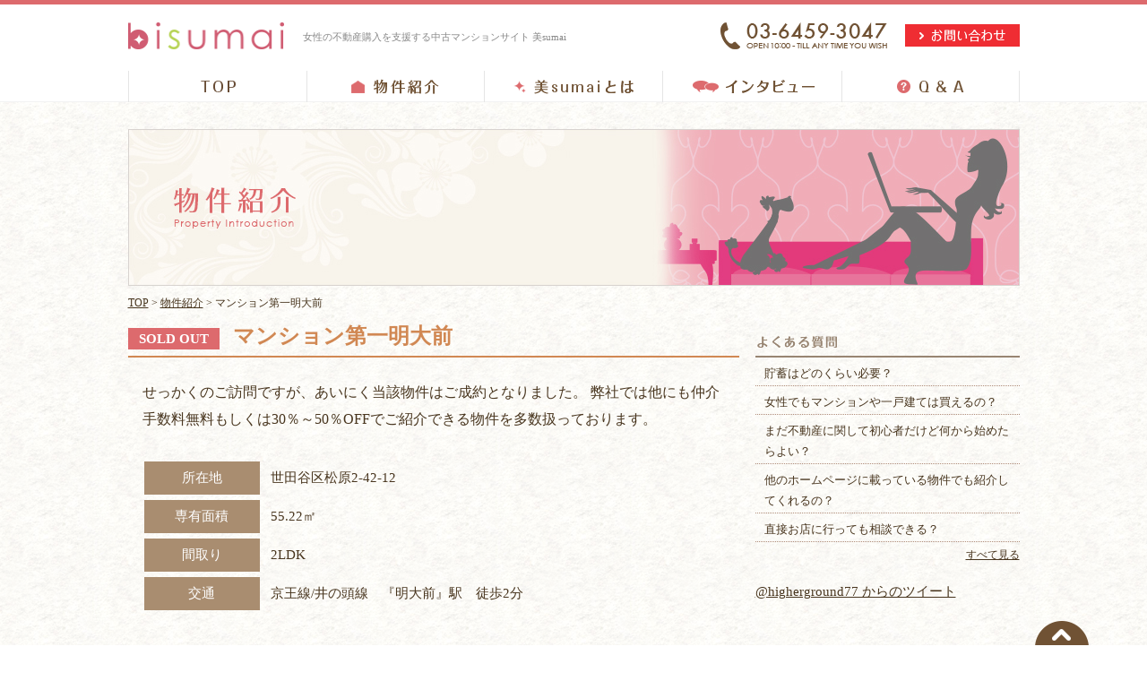

--- FILE ---
content_type: text/html; charset=UTF-8
request_url: https://bisumai.com/%E3%83%9E%E3%83%B3%E3%82%B7%E3%83%A7%E3%83%B3%E7%AC%AC%E4%B8%80%E6%98%8E%E5%A4%A7%E5%89%8D/
body_size: 33588
content:
<!doctype html>
<html>
<head>
<meta charset="utf-8">
<meta name="viewport" content="width=995,maximum-scale=1" />
<title>マンション第一明大前 | 美sumai</title>

<!-- All in One SEO Pack 2.2.6.1 by Michael Torbert of Semper Fi Web Design[114,146] -->
<meta name="description" itemprop="description" content="『美sumai』では「マンション第一明大前」を仲介手数料無料or割引でご紹介中です。 世田谷区松原2-42-12 京王線/井の頭線　『明大前』駅 徒歩2分 他にも女性に嬉しいポイントを写真と一緒にご紹介中です♪ （運営：ハイアーグラウンド）" />

<link rel="canonical" href="https://bisumai.com/%e3%83%9e%e3%83%b3%e3%82%b7%e3%83%a7%e3%83%b3%e7%ac%ac%e4%b8%80%e6%98%8e%e5%a4%a7%e5%89%8d/" />
<!-- /all in one seo pack -->
<link rel="alternate" type="application/rss+xml" title="美sumai &raquo; フィード" href="https://bisumai.com/feed/" />
<link rel="alternate" type="application/rss+xml" title="美sumai &raquo; コメントフィード" href="https://bisumai.com/comments/feed/" />
<link rel="alternate" type="application/rss+xml" title="美sumai &raquo; マンション第一明大前 のコメントのフィード" href="https://bisumai.com/%e3%83%9e%e3%83%b3%e3%82%b7%e3%83%a7%e3%83%b3%e7%ac%ac%e4%b8%80%e6%98%8e%e5%a4%a7%e5%89%8d/feed/" />
	<style type="text/css">
	.wp-pagenavi{margin-left:auto !important; margin-right:auto; !important}
	</style>
  <link rel='stylesheet' id='yarppWidgetCss-css'  href='https://bisumai.com/wp-content/plugins/yet-another-related-posts-plugin/style/widget.css' type='text/css' media='all' />
<link rel='stylesheet' id='contact-form-7-css'  href='https://bisumai.com/wp-content/plugins/contact-form-7/includes/css/styles.css' type='text/css' media='all' />
<link rel='stylesheet' id='easingslider-css'  href='https://bisumai.com/wp-content/plugins/easing-slider/css/easingslider.min.css' type='text/css' media='all' />
<link rel='stylesheet' id='twentyfourteen-lato-css'  href='//fonts.googleapis.com/css?family=Lato%3A300%2C400%2C700%2C900%2C300italic%2C400italic%2C700italic' type='text/css' media='all' />
<link rel='stylesheet' id='genericons-css'  href='https://bisumai.com/wp-content/themes/bisumai/genericons/genericons.css' type='text/css' media='all' />
<link rel='stylesheet' id='twentyfourteen-style-css'  href='https://bisumai.com/wp-content/themes/bisumai/style.css' type='text/css' media='all' />
<!--[if lt IE 9]>
<link rel='stylesheet' id='twentyfourteen-ie-css'  href='https://bisumai.com/wp-content/themes/bisumai/css/ie.css' type='text/css' media='all' />
<![endif]-->
<link rel='stylesheet' id='wordpress-popular-posts-css'  href='https://bisumai.com/wp-content/plugins/wordpress-popular-posts/style/wpp.css' type='text/css' media='all' />
<link rel='stylesheet' id='wp-pagenavi-style-css'  href='https://bisumai.com/wp-content/plugins/wp-pagenavi-style/css/brown.css' type='text/css' media='all' />
<script type='text/javascript' src='https://bisumai.com/wp-includes/js/jquery/jquery.js'></script>
<script type='text/javascript' src='https://bisumai.com/wp-includes/js/jquery/jquery-migrate.min.js'></script>
<script type='text/javascript' src='https://bisumai.com/wp-content/plugins/easing-slider/js/jquery.easingslider.min.js'></script>
<link rel="EditURI" type="application/rsd+xml" title="RSD" href="https://bisumai.com/xmlrpc.php?rsd" />
<link rel="wlwmanifest" type="application/wlwmanifest+xml" href="https://bisumai.com/wp-includes/wlwmanifest.xml" /> 
<link rel='shortlink' href='https://bisumai.com/?p=7593' />
	<style type="text/css">
	 .wp-pagenavi
	{
		font-size:12px !important;
	}
	</style>
					<!-- WordPress Popular Posts v3.2.1 -->
				<script type="text/javascript">//<![CDATA[

					// Create XMLHttpRequest object and set variables
					var xhr = ( window.XMLHttpRequest )
					  ? new XMLHttpRequest()
					  : new ActiveXObject( "Microsoft.XMLHTTP" ),
					url = 'https://bisumai.com/wp-admin/admin-ajax.php',
					params = 'action=update_views_ajax&token=2b69793cd0&id=7593';
					// Set request method and target URL
					xhr.open( "POST", url, true );
					// Set request header
					xhr.setRequestHeader( "Content-type", "application/x-www-form-urlencoded" );
					// Hook into onreadystatechange
					xhr.onreadystatechange = function() {
						if ( 4 == xhr.readyState && 200 == xhr.status ) {
							if ( window.console && window.console.log ) {
								window.console.log( xhr.responseText );
							}
						}
					}
					// Send request
					xhr.send( params );

				//]]></script>
				<!-- End WordPress Popular Posts v3.2.1 -->
				<!-- BEGIN: WP Social Bookmarking Light -->
<script>(function(d, s, id) {
  var js, fjs = d.getElementsByTagName(s)[0];
  if (d.getElementById(id)) return;
  js = d.createElement(s); js.id = id;
  js.src = "//connect.facebook.net/en_US/sdk.js#xfbml=1&version=v2.0";
  fjs.parentNode.insertBefore(js, fjs);
}(document, 'script', 'facebook-jssdk'));</script>   
<style type="text/css">
.wp_social_bookmarking_light{
    border: 0 !important;
    padding: 10px 0 20px 0 !important;
}
.wp_social_bookmarking_light div{
    float: left !important;
    border: 0 !important;
    padding: 0 !important;
    margin: 0 5px 0px 0 !important;
    min-height: 30px !important;
    line-height: 18px !important;
    text-indent: 0 !important;
}
.wp_social_bookmarking_light img{
    border: 0 !important;
    padding: 0;
    margin: 0;
    vertical-align: top !important;
}

#fb-root{
    display: none;
}
.wsbl_twitter{
    width: 100px;
}
.wsbl_facebook_like iframe{
    max-width: none !important;
}</style>
<!-- END: WP Social Bookmarking Light -->
<link rel="stylesheet" href="https://bisumai.com/wp-content/themes/bisumai/print.css" type="text/css" media="print" />
<link rel="icon" href="https://bisumai.com/wp-content/themes/bisumai/favicon.ico" type="image/x-icon" />
<link rel="Shortcut Icon" type="image/x-icon" href="https://bisumai.com/wp-content/themes/bisumai/favicon.ico" />
<!--<script>
  (function(i,s,o,g,r,a,m){i['GoogleAnalyticsObject']=r;i[r]=i[r]||function(){
  (i[r].q=i[r].q||[]).push(arguments)},i[r].l=1*new Date();a=s.createElement(o),
  m=s.getElementsByTagName(o)[0];a.async=1;a.src=g;m.parentNode.insertBefore(a,m)
  })(window,document,'script','//www.google-analytics.com/analytics.js','ga');

  ga('create', 'UA-55509401-1', 'auto');
  ga('send', 'pageview');

</script>-->

<!-- Global site tag (gtag.js) - Google Analytics -->
<script async src="https://www.googletagmanager.com/gtag/js?id=G-LSXDLWLNCQ"></script>
<script>
  window.dataLayer = window.dataLayer || [];
  function gtag(){dataLayer.push(arguments);}
  gtag('js', new Date());

  gtag('config', 'G-LSXDLWLNCQ');
</script>

</head>
      <body id="r_top">
          <header>
            <div class="head-wrap clearfix">
                <div class="head-left clearfix">
                    <div class="first-area">
                        <a id="logo" href="/"><img src="https://bisumai.com/wp-content/themes/bisumai/img/logo.png" width="174" height="30" alt="bisumai" /></a>
                        <h1>女性の不動産購入を支援する中古マンションサイト 美sumai</h1>
                    </div><!-- first -->
                </div><!-- head-left -->
                <ul class="head-right clearfix">
                    <li><img src="https://bisumai.com/wp-content/themes/bisumai/img/tel.png" width="188" height="30" alt="お問い合わせ" /></li>
                    <li class="contact_btn"><a href="/?page_id=73"><img src="https://bisumai.com/wp-content/themes/bisumai/img/contact.png" width="96" height="15" alt="お問い合わせボタン" /></a></li>
                </ul><!-- head-right -->
                <nav>
                    <ul class="menu clearfix">
                        <li><a href="/"><img src="https://bisumai.com/wp-content/themes/bisumai/img/menu_top.png" width="200" height="35" alt="トップ" /></a></li>
                        <li><a href="/?cat=1"><img src="https://bisumai.com/wp-content/themes/bisumai/img/menu_property.png" width="198" height="35" alt="物件紹介" /></a></li>
                        <li><a href="/?page_id=80"><img src="https://bisumai.com/wp-content/themes/bisumai/img/menu_bisumai.png" width="199" height="35" alt="bisumaiとは" /></a></li>
                        <li><a href="/?cat=6"><img src="https://bisumai.com/wp-content/themes/bisumai/img/menu_interview.png" width="199" height="35" alt="インタビュー" /></a></li>
                        <li><a href="/?cat=3"><img src="https://bisumai.com/wp-content/themes/bisumai/img/menu_qa.png" width="199" height="35" alt="Q&A" /></a></li>
                    </ul>
                </nav>
            </div>
        </header>
<div class="wrap">
<!-- ループ開始 -->
<div class="wrapper clearfix">
  <div class="slider"><img src="https://bisumai.com/wp-content/themes/bisumai/img/bukken.jpg" width="995" height="175" alt="物件紹介" /></div>
  <p class="bread">
<!-- Breadcrumb NavXT 5.2.0 -->
<a rel="v:url" property="v:title" title="Go to 美sumai." href="https://bisumai.com" class="home">TOP</a> &gt; <a href="https://bisumai.com/category/property/">物件紹介</a> &gt; マンション第一明大前</p>
<div class="wrap-left">
	<p class="page-title orangetitle"><span class="soldout-title">SOLD OUT</span>マンション第一明大前</p>
	<div class="content-page-wrap">
    <p>せっかくのご訪問ですが、あいにく当該物件はご成約となりました。 弊社では他にも仲介手数料無料もしくは30％～50％OFFでご紹介できる物件を多数扱っております。</p>		<table width="100%">
			<tr>
	            <td class="add" width="20%">所在地</td>
				<td class="subtd" width="80%">世田谷区松原2-42-12</td>
			</tr>
			<tr></tr><tr></tr>
              
      			<tr>
				<td class="surface" width="20%">専有面積</td>
				<td class="subtd" width="80%">55.22㎡</td>
			</tr>
			<tr></tr><tr></tr>
			<tr>
				<td class="floor" width="20%">間取り</td>
				<td class="subtd" width="80%">2LDK</td>
			</tr>
			<tr></tr><tr></tr>
			<tr>
				<td valign="middle" align="center" width="20%" class="traffic">交通</td>
				<td class="subtd" width="80%">京王線/井の頭線　『明大前』駅　徒歩2分</td>
			</tr>
			<tr></tr><tr></tr>                            
		</table>
		<table width="100%" class="content-table" border="1">
			<tr>
				<th width="15%">構造</th>
				<td width="35%">鉄骨鉄筋コンクリート造</td>
				<th class="left" width="15%">所在階</th>
				<td class="right" width="20%">4階</td>
			</tr>
			<tr>
            	<th width="15%">土地</th>
            	<td width="35%">所有権</td>
            	<th class="left" width="15%">築年月</th>
            	<td class="right" width="20%">昭和48年/1973年12月</td>
			</tr>
			<tr>
            	<th width="15%">管理会社</th>
            	<td width="35%">株式会社ジョイ・コミュニティ</td>
            	<th class="left" width="15%">総戸数</th>
            	<td class="right" width="20%">65戸</td>
        	</tr>
			<tr>
            	<th width="15%">管理費</th>
            	<td width="35%">11,000円</td>
            	<th class="left" width="15%">修繕積立金</th>
            	<td class="right" width="20%">7,200円</td>
        	</tr>
			<tr>
            	<th width="15%">ペット飼育</th>
            	<td width="35%">可（犬猫可・ケージで飼育できる小動物のみ可・頭数規定無　※細則有）</td>
			    <th class="left" width="15%">駐車場</th>
            	<td class="right" width="20%">無</td>
        	</tr>
    	</table>			                
                            <!-- 新imagefield -->
                              <div class="introduction"><image src="" alt="" title="" /></div>                              <p class="point">陽当り良好✦家具付きのこだわり空間</p>
                              <div class="introduction"><a href="https://bisumai.com/wp-content/uploads/2022/11/resize35196.jpg" target="_blank"><image src="https://bisumai.com/wp-content/uploads/2022/11/resize35196.jpg" alt="resize35196" title="" /></a></div>                            <!-- 新imagefield -->

                            <h3>女子的胸キュンポイント♡その1</h3>
<p><img class="aligncenter wp-image-7594 size-full" src="https://bisumai.com/wp-content/uploads/2022/11/resize35170-e1667807590431.jpg" alt="resize35170" width="640" height="419" />渋谷駅や新宿駅といった主要駅に乗り換えなしで行けると人気の明大前駅。今回は、こちらの駅から徒歩2分の駅近マンションをご紹介します♡駅前には飲食店や書店などお店が豊富。生活しやすそうな周辺環境です。学生街で治安が良いので、女性の一人暮らしにも安心ですね♪</p>
<h3>女子的胸キュンポイント♡その2</h3>
<p><img class="aligncenter wp-image-7595 size-full" src="https://bisumai.com/wp-content/uploads/2022/11/resize35225-e1667807624947.jpg" alt="resize35225" width="640" height="419" />今回ご紹介するのは、こちらの『マンション第一明大前』です。以前に大規模修繕工事が行われているので、とても綺麗な状態が保たれていますよ✦</p>
<h3>女子的胸キュンポイント♡その3</h3>
<p><img class="aligncenter wp-image-7596 size-full" src="https://bisumai.com/wp-content/uploads/2022/11/resize35197-e1667807654949.jpg" alt="resize35197" width="640" height="417" /><img class="aligncenter wp-image-7597 size-full" src="https://bisumai.com/wp-content/uploads/2022/11/resize35201-e1667807686945.jpg" alt="resize35201" width="640" height="419" />今回ご紹介するのは、4階部分に位置する2LDKのお部屋♥なんと嬉しい家具付きなので、すぐにオシャレな新生活を始めることができるんです。味わい深い天然木のフローリングが、空間に優しい雰囲気をプラス。</p>
<p><img class="aligncenter wp-image-7598 size-full" src="https://bisumai.com/wp-content/uploads/2022/11/resize35206-e1667807709644.jpg" alt="resize35206" width="640" height="419" />ピカピカなキッチンならお料理が楽しくなりますよね。セミオープンタイプのキッチンなので、ご家族やお客様との会話を楽しみながらお料理をしていただけます。</p>
<h3>女子的胸キュンポイント♡その4</h3>
<p><img class="aligncenter wp-image-7599 size-full" src="https://bisumai.com/wp-content/uploads/2022/11/resize35220-e1667807746670.jpg" alt="resize35220" width="640" height="419" />洋室は約6.1帖と約4.1帖の2部屋。リビングダイニングキッチンと約6.1帖の洋室には、南向きの明るい日差しが燦燦と射し込みます✿朝日を感じながら目が覚めれば、1日頑張るスイッチが入りそう♪爽やかなグリーンのアクセントクロスなど、かわいいデザインに心が躍ります。</p>
<h4>マンション第一明大前の詳細は<a href="https://zero-revo.com/price/3000%ef%bd%9e4999/96108/" target="_blank">こちら</a>♡</h4>
                            <div class="popular">
                              <h4>関連記事</h4>
                                                            
<!-- WordPress Popular Posts Plugin v3.2.1 [PHP] [all] [views] [custom] [CAT] -->

<ul class="wpp-list">
<li><a href="https://bisumai.com/%e3%83%99%e3%83%ab%e3%83%86%e5%8f%82%e5%ae%ae%e6%a9%8b/" title="ベルテ参宮橋" target="_self"></a> <a href="https://bisumai.com/%e3%83%99%e3%83%ab%e3%83%86%e5%8f%82%e5%ae%ae%e6%a9%8b/" title="ベルテ参宮橋" class="wpp-post-title" target="_self">ベルテ参宮橋</a> </li>
<li><a href="https://bisumai.com/%e3%83%a2%e3%83%8a%e3%83%bc%e3%82%af%e4%b8%89%e8%bb%92%e8%8c%b6%e5%b1%8b/" title="モナーク三軒茶屋" target="_self"></a> <a href="https://bisumai.com/%e3%83%a2%e3%83%8a%e3%83%bc%e3%82%af%e4%b8%89%e8%bb%92%e8%8c%b6%e5%b1%8b/" title="モナーク三軒茶屋" class="wpp-post-title" target="_self">モナーク三軒茶屋</a> </li>
<li><a href="https://bisumai.com/%e3%82%b7%e3%83%a3%e3%83%b3%e3%83%9c%e3%83%bc%e3%83%ab%e7%9b%ae%e9%bb%92/" title="シャンボール目黒" target="_self"></a> <a href="https://bisumai.com/%e3%82%b7%e3%83%a3%e3%83%b3%e3%83%9c%e3%83%bc%e3%83%ab%e7%9b%ae%e9%bb%92/" title="シャンボール目黒" class="wpp-post-title" target="_self">シャンボール目黒</a> </li>
<li><a href="https://bisumai.com/%e3%83%91%e3%83%ac%ef%bd%a5%e3%83%89%e3%83%bc%e3%83%ab%e6%96%87%e4%ba%ac%e3%83%a1%e3%83%88%e3%83%ad%e3%83%97%e3%83%a9%e3%82%b6%e7%ac%ac1%e3%80%80/" title="パレ･ドール文京メトロプラザ第1　" target="_self"></a> <a href="https://bisumai.com/%e3%83%91%e3%83%ac%ef%bd%a5%e3%83%89%e3%83%bc%e3%83%ab%e6%96%87%e4%ba%ac%e3%83%a1%e3%83%88%e3%83%ad%e3%83%97%e3%83%a9%e3%82%b6%e7%ac%ac1%e3%80%80/" title="パレ･ドール文京メトロプラザ第1　" class="wpp-post-title" target="_self">パレ･ドール文京メトロプラザ第1　...</a> </li>
<li><a href="https://bisumai.com/%e3%82%a8%e3%82%b9%e3%82%b3%e3%83%bc%e3%83%88%e3%83%8e%e3%83%b4%e3%82%a7%e3%83%ab%e7%99%bd%e9%87%91%e9%ab%98%e8%bc%aa/" title="エスコートノヴェル白金高輪" target="_self"></a> <a href="https://bisumai.com/%e3%82%a8%e3%82%b9%e3%82%b3%e3%83%bc%e3%83%88%e3%83%8e%e3%83%b4%e3%82%a7%e3%83%ab%e7%99%bd%e9%87%91%e9%ab%98%e8%bc%aa/" title="エスコートノヴェル白金高輪" class="wpp-post-title" target="_self">エスコートノヴェル白金高輪...</a> </li>

</ul>

<!-- End WordPress Popular Posts Plugin v3.2.1 -->
                            </div>
	</div>
	<div class="info-box clearfix">
			<div class='wp_social_bookmarking_light'><div class="wsbl_hatena_button"><a href="http://b.hatena.ne.jp/entry/https://bisumai.com/%e3%83%9e%e3%83%b3%e3%82%b7%e3%83%a7%e3%83%b3%e7%ac%ac%e4%b8%80%e6%98%8e%e5%a4%a7%e5%89%8d/" class="hatena-bookmark-button" data-hatena-bookmark-title="マンション第一明大前" data-hatena-bookmark-layout="simple-balloon" title="このエントリーをはてなブックマークに追加"> <img src="//b.hatena.ne.jp/images/entry-button/button-only@2x.png" alt="このエントリーをはてなブックマークに追加" width="20" height="20" style="border: none;" /></a><script type="text/javascript" src="//b.hatena.ne.jp/js/bookmark_button.js" charset="utf-8" async="async"></script></div><div class="wsbl_facebook_like"><div id="fb-root"></div><fb:like href="https://bisumai.com/%e3%83%9e%e3%83%b3%e3%82%b7%e3%83%a7%e3%83%b3%e7%ac%ac%e4%b8%80%e6%98%8e%e5%a4%a7%e5%89%8d/" layout="button_count" action="like" width="100" share="false" show_faces="false" ></fb:like></div><div class="wsbl_twitter"><iframe allowtransparency="true" frameborder="0" scrolling="no" src="//platform.twitter.com/widgets/tweet_button.html?url=https%3A%2F%2Fbisumai.com%2F%25e3%2583%259e%25e3%2583%25b3%25e3%2582%25b7%25e3%2583%25a7%25e3%2583%25b3%25e7%25ac%25ac%25e4%25b8%2580%25e6%2598%258e%25e5%25a4%25a7%25e5%2589%258d%2F&amp;text=%E3%83%9E%E3%83%B3%E3%82%B7%E3%83%A7%E3%83%B3%E7%AC%AC%E4%B8%80%E6%98%8E%E5%A4%A7%E5%89%8D&amp;lang=en&amp;count=horizontal" style="width:130px; height:20px;"></iframe></div></div><br class='wp_social_bookmarking_light_clear' />		<ul class="info-right clearfix">
	             <li><img src="https://bisumai.com/wp-content/themes/bisumai/img/tel.png" width="188" height="30" alt="お問い合わせ" /></li>
	             <li class="contact_btn"><a href="/?page_id=73"><img src="https://bisumai.com/wp-content/themes/bisumai/img/contact.png" width="96" height="15" alt="お問い合わせボタン" /></a></li>
	        </ul><!-- head-right -->
	</div><!-- info-box -->
  </div> <!-- 最初の div ボックスを閉じる -->

<!-- “else”部分を除いたループ終了 -->


<div class="wrap-right">
	<div class="sns"><img src="https://bisumai.com/wp-content/themes/bisumai/img/shitumon.png" width="94" height="13" alt="よくある質問" /></div>
<div class="side-popular">
    <div class="popular-posts-custom">
        
<!-- WordPress Popular Posts Plugin v3.2.1 [PHP] [all] [views] [custom] [CAT] -->

<ul class='popular-posts-custom'>

                <li>
                    <article>
                        <div class='img'><a href="https://bisumai.com/%e8%b2%af%e8%93%84%e3%81%af%e3%81%a9%e3%81%ae%e3%81%8f%e3%82%89%e3%81%84%e5%bf%85%e8%a6%81%ef%bc%9f/" title="貯蓄はどのくらい必要？" target="_self"></a></div>
                        <div class='txt'>
                            <p><a href='https://bisumai.com/%e8%b2%af%e8%93%84%e3%81%af%e3%81%a9%e3%81%ae%e3%81%8f%e3%82%89%e3%81%84%e5%bf%85%e8%a6%81%ef%bc%9f/'>貯蓄はどのくらい必要？</a></p>
                            <div class='date'><time></time></div>
                        </div>
                    </article>
                </li>
                

                <li>
                    <article>
                        <div class='img'><a href="https://bisumai.com/%e5%a5%b3%e6%80%a7%e3%81%a7%e3%82%82%e3%83%9e%e3%83%b3%e3%82%b7%e3%83%a7%e3%83%b3%e3%82%84%e4%b8%80%e6%88%b8%e5%bb%ba%e3%81%a6%e3%81%af%e8%b2%b7%e3%81%88%e3%82%8b%e3%81%ae%ef%bc%9f/" title="女性でもマンションや一戸建ては買えるの？" target="_self"></a></div>
                        <div class='txt'>
                            <p><a href='https://bisumai.com/%e5%a5%b3%e6%80%a7%e3%81%a7%e3%82%82%e3%83%9e%e3%83%b3%e3%82%b7%e3%83%a7%e3%83%b3%e3%82%84%e4%b8%80%e6%88%b8%e5%bb%ba%e3%81%a6%e3%81%af%e8%b2%b7%e3%81%88%e3%82%8b%e3%81%ae%ef%bc%9f/'>女性でもマンションや一戸建ては買えるの？</a></p>
                            <div class='date'><time></time></div>
                        </div>
                    </article>
                </li>
                

                <li>
                    <article>
                        <div class='img'><a href="https://bisumai.com/%e3%81%be%e3%81%a0%e4%b8%8d%e5%8b%95%e7%94%a3%e3%81%ab%e9%96%a2%e3%81%97%e3%81%a6%e5%88%9d%e5%bf%83%e8%80%85%e3%81%a0%e3%81%91%e3%81%a9%e4%bd%95%e3%81%8b%e3%82%89%e5%a7%8b%e3%82%81%e3%81%9f%e3%82%89/" title="まだ不動産に関して初心者だけど何から始めたらよい？" target="_self"></a></div>
                        <div class='txt'>
                            <p><a href='https://bisumai.com/%e3%81%be%e3%81%a0%e4%b8%8d%e5%8b%95%e7%94%a3%e3%81%ab%e9%96%a2%e3%81%97%e3%81%a6%e5%88%9d%e5%bf%83%e8%80%85%e3%81%a0%e3%81%91%e3%81%a9%e4%bd%95%e3%81%8b%e3%82%89%e5%a7%8b%e3%82%81%e3%81%9f%e3%82%89/'>まだ不動産に関して初心者だけど何から始めたらよい？</a></p>
                            <div class='date'><time></time></div>
                        </div>
                    </article>
                </li>
                

                <li>
                    <article>
                        <div class='img'><a href="https://bisumai.com/%e4%bb%96%e3%81%ae%e3%83%9b%e3%83%bc%e3%83%a0%e3%83%9a%e3%83%bc%e3%82%b8%e3%81%ab%e8%bc%89%e3%81%a3%e3%81%a6%e3%81%84%e3%82%8b%e7%89%a9%e4%bb%b6%e3%81%a7%e3%82%82%e7%b4%b9%e4%bb%8b%e3%81%97%e3%81%a6/" title="他のホームページに載っている物件でも紹介してくれるの？" target="_self"></a></div>
                        <div class='txt'>
                            <p><a href='https://bisumai.com/%e4%bb%96%e3%81%ae%e3%83%9b%e3%83%bc%e3%83%a0%e3%83%9a%e3%83%bc%e3%82%b8%e3%81%ab%e8%bc%89%e3%81%a3%e3%81%a6%e3%81%84%e3%82%8b%e7%89%a9%e4%bb%b6%e3%81%a7%e3%82%82%e7%b4%b9%e4%bb%8b%e3%81%97%e3%81%a6/'>他のホームページに載っている物件でも紹介してくれるの？</a></p>
                            <div class='date'><time></time></div>
                        </div>
                    </article>
                </li>
                

                <li>
                    <article>
                        <div class='img'><a href="https://bisumai.com/%e7%9b%b4%e6%8e%a5%e3%81%8a%e5%ba%97%e3%81%ab%e8%a1%8c%e3%81%a3%e3%81%a6%e3%82%82%e7%9b%b8%e8%ab%87%e3%81%a7%e3%81%8d%e3%82%8b%ef%bc%9f/" title="直接お店に行っても相談できる？" target="_self"></a></div>
                        <div class='txt'>
                            <p><a href='https://bisumai.com/%e7%9b%b4%e6%8e%a5%e3%81%8a%e5%ba%97%e3%81%ab%e8%a1%8c%e3%81%a3%e3%81%a6%e3%82%82%e7%9b%b8%e8%ab%87%e3%81%a7%e3%81%8d%e3%82%8b%ef%bc%9f/'>直接お店に行っても相談できる？</a></p>
                            <div class='date'><time></time></div>
                        </div>
                    </article>
                </li>
                

</ul>

<!-- End WordPress Popular Posts Plugin v3.2.1 -->
    </div>
</div>
	<div class="sideother"><a href="/?cat=3">すべて見る</a></div>
	<div class="twitter">
		<a class="twitter-timeline" href="https://twitter.com/higherground77" data-widget-id="351585457273966592" height="400" width="295">@higherground77 からのツイート</a>
		<script>!function(d,s,id){var js,fjs=d.getElementsByTagName(s)[0],p=/^http:/.test(d.location)?'http':'https';if(!d.getElementById(id)){js=d.createElement(s);js.id=id;js.src=p+"://platform.twitter.com/widgets.js";fjs.parentNode.insertBefore(js,fjs);}}(document,"script","twitter-wjs");</script>
	</div><!-- twitter -->
		<div class="facebook">
<iframe src="http://www.facebook.com/plugins/likebox.php?href=https%3A%2F%2Fwww.facebook.com%2Fhigherground.tokyo&amp;width=295&amp;height=300&amp;colorscheme=light&amp;show_faces=true&amp;header=false&amp;stream=false&amp;show_border=false" scrolling="no" frameborder="0" style="border:none; overflow:hidden; width:295px; height:300px;" allowTransparency="true"></iframe>	</div><!-- facebook -->
<a href="http://higherground-ks.com/" target="_blank"><img src="https://bisumai.com/wp-content/themes/bisumai/img/blogbanner.jpg" width="295" alt="社長ブログ" /></a>
<div class="banner-side">
    <ul class="clearfix">
		<li><a href="http://www.higherground.co.jp/" target="_blank"><img src="https://bisumai.com/wp-content/themes/bisumai/img/banner_1.jpg" width="125" height="125" alt="ハイアーグラウンド" /></a></li>
		<li><a href="http://zero-revo.com/" target="_blank"><img src="https://bisumai.com/wp-content/themes/bisumai/img/zerobanner.jpg" width="125" height="125" alt="ゼロレボ" /></a></li>
		<li><a href="http://higherground-rent.com/" target="_blank"><img src="https://bisumai.com/wp-content/themes/bisumai/img/rent_bnr.png" width="125" height="125" alt="RENT" /></a></li>
		<li><a href="http://kodate-biyori.com/" target="_blank"><img src="https://bisumai.com/wp-content/themes/bisumai/img/kodateminibanner.jpg" width="125" height="125" alt="戸建日和" /></a></li>
	</ul>
	<a href="tel:0364593047"><img src="https://bisumai.com/wp-content/themes/bisumai/img/tel.jpg" width="295" height="100" alt="お電話でのお問い合わせ" /></a>
	<a href="http://bisumai.com/%E3%81%8A%E5%95%8F%E3%81%84%E5%90%88%E3%82%8F%E3%81%9B/"><img src="https://bisumai.com/wp-content/themes/bisumai/img/mailbanner.jpg" width="295" height="100" alt="メールでのお問い合わせ" /></a>
</div>
</div><!-- wrap-right -->
</div><!-- wrapper -->
<div class="topreturn clearfix"><a href="#r_top">&ensp;&ensp;&ensp;&ensp;&ensp;&ensp;&ensp;&ensp;&ensp;</a></div>
</div>
        <div class="footer-area">
                	<div class="foot-submenu">
            	<ul class="clearfix footmenu">
                	<li class="firstli"><a href="/?cat=1">物件紹介</a></li>
                    <li><span>|</span><a href="/?page_id=80">bisumaiとは</a></li>
                    <li><span>|</span><a href="/?cat=6">インタビュー</a></li>
                    <li><span>|</span><a href="/?cat=3">Q&A</a></li>
                    <li><span>|</span><a href="/?page_id=73">お問い合わせ</a></li>
                    <li><span>|</span><a href="/?page_id=57">会社概要</a></li>
                    <li><span>|</span><a href="/?page_id=66">プライバシーポリシー</a></li>
                    <li><span>|</span><a href="/?page_id=55 ">サイトマップ</a></li>
                </ul>
            </div><!-- foot-submenu -->
             <div class="foot-bottom">
                <div class="foot-bottom-in clearfix">
                	<div class="bottom-left clearfix">
                    	<p class="foot-logo"><a href="/"><img src="https://bisumai.com/wp-content/themes/bisumai/img/footlogo.png" width="134" height="40" alt="copy right higherground all rights reserved" /></a></p>
                        <p class="foottext">株式会社ハイアーグラウンド　渋谷区恵比寿4-17-3　カゲオカビル4F　<a href="https://goo.gl/maps/LQoK7H6H8q32" target="_blank"  class="map">MAPを見る</a></p>
                    </div>
                    <div class="bottom-right">
                    	<img src="https://bisumai.com/wp-content/themes/bisumai/img/foottel.png" width="234" height="36" alt="お問い合わせ" />
                    </div><!-- bottom-right -->
                </div><!-- foot-bottom-in  -->
            </div><!-- foot-bottom -->
        </div><!-- footer-area -->
<!-- BEGIN: WP Social Bookmarking Light -->
<!-- END: WP Social Bookmarking Light -->
<script type='text/javascript' src='https://bisumai.com/wp-content/plugins/contact-form-7/includes/js/jquery.form.min.js'></script>
<script type='text/javascript'>
/* <![CDATA[ */
var _wpcf7 = {"loaderUrl":"https:\/\/bisumai.com\/wp-content\/plugins\/contact-form-7\/images\/ajax-loader.gif","sending":"\u9001\u4fe1\u4e2d ..."};
/* ]]> */
</script>
<script type='text/javascript' src='https://bisumai.com/wp-content/plugins/contact-form-7/includes/js/scripts.js'></script>
<script type='text/javascript' src='https://bisumai.com/wp-includes/js/comment-reply.min.js'></script>
<script type='text/javascript' src='https://bisumai.com/wp-content/themes/bisumai/js/functions.js'></script>
<script type="text/javascript" src="http://ajax.googleapis.com/ajax/libs/jquery/1.10.2/jquery.min.js"></script>
<script type="text/javascript" src="https://bisumai.com/wp-content/themes/bisumai/js/roll.js"></script>
<script type="text/javascript" src="https://bisumai.com/wp-content/themes/bisumai/js/library.js"></script>
<script type="text/javascript" src="https://bisumai.com/wp-content/themes/bisumai/js/modal.js"></script>
<script>
$(document).ready(function(){

    $(".topreturn").hide();
     // ↑ページトップボタンを非表示にする

    $(window).on("scroll", function() {

        if ($(this).scrollTop() > 100) {
            // ↑ スクロール位置が100よりも小さい場合に以下の処理をする
            $('.topreturn').slideDown("fast");
            // ↑ (100より小さい時は)ページトップボタンをスライドダウン
        } else {
            $('.topreturn').slideUp("fast");
            // ↑ それ以外の場合の場合はスライドアップする。
        }

    // フッター固定する

        scrollHeight = $(document).height();
        // ドキュメントの高さ
        scrollPosition = $(window).height() + $(window).scrollTop();
        //　ウィンドウの高さ+スクロールした高さ→　現在のトップからの位置
        footHeight = $("footer-area").innerHeight();
        // フッターの高さ

        if ( scrollHeight - scrollPosition  <= footHeight ) {
        // 現在の下から位置が、フッターの高さの位置にはいったら
        //  ".gotop"のpositionをabsoluteに変更し、フッターの高さの位置にする
            $(".topreturn").css({
                "position":"absolute",
                "bottom": footHeight
            });
        } else {
        // それ以外の場合は元のcssスタイルを指定
            $(".topreturn").css({
                "position":"fixed",
                "bottom": "0px"
            });
        }
    });

    // トップへスムーススクロール
    $('.topreturn a').click(function () {
        $('body,html').animate({
        scrollTop: 0
        }, 500);
        // ページのトップへ 500 のスピードでスクロールする
        return false;
     });

});
</script>
<script type="text/javascript">
piAId = '931493';
piCId = '1137';
piHostname = 'pi.pardot.com';
(function() {
function async_load(){
var s = document.createElement('script'); s.type = 'text/javascript';
s.src = ('https:' == document.location.protocol ? 'https://pi' : 'http://cdn') + '.pardot.com/pd.js';
var c = document.getElementsByTagName('script')[0]; c.parentNode.insertBefore(s, c);
}
if(window.attachEvent) { window.attachEvent('onload', async_load); }
else { window.addEventListener('load', async_load, false); }
})();
</script>
</body>
</html>


--- FILE ---
content_type: text/css
request_url: https://bisumai.com/wp-content/themes/bisumai/style.css
body_size: 12262
content:
@charset "utf-8";
/* CSS Document */

/* crearfix */

.clearfix:after {/*for modern browser*/
	content:".";
	display: block;
	height:0px;
	clear:both;
	line-height:0;
	visibility:hidden;
}

.clearfix{
	zoom:1;/*for IE 5.5-7*/
}

/*------------------------------------------------------------------ */

/*body */

html, body, div, span, applet, object, iframe, h1, h2, h3, h4, h5, h6, p, blockquote, pre, a, abbr, acronym, address, big, cite, code, del, dfn, em, font, img, ins, kbd, q, s, samp, small, strike, strong, sub, sup, tt, var, b, u, i, center, dl, dt, dd, ol, ul, li, fieldset, form, label, legend, table, caption, tbody, tfoot, thead, tr, th, td{
	margin: 0;
	padding: 0;
	border: 0;
	outline: 0;
	vertical-align: baseline;
	background: transparent;
	word-wrap:break-word;
	line-height:1.8;
	font-size:15px;
	color:#48351e;
	font-family: "メイリオ", "Meiryo", "Osaka", "ヒラギノ角ゴ Pro W3", "Hiragino Kaku Gothic Pro", "ＭＳ Ｐゴシック", "MS PGothic";
}

body {
	background:url(img/bg.png);
}

html,body{
	width: 100%;
}

.info-right li,.head-right li,.menu li,.tag li,.footmenu li,.area li,.price li,.page-nav li{
	float:left;
}

ul li{
		list-style:none;
}

a img:hover{
	opacity: 0.8;
}

/*------------------------------------------------------------------ */

/* header */


header{
	background:#fff;
	border-top:5px solid #DD6A6D;
	border-bottom:1px solid #f3f3f3;
	height:108px;
	margin-bottom:30px;
}

.head-wrap,.wrapper{
	width:995px;
	margin:0 auto;
}

.head-left{
	width:647px;
	float:left;
	padding:20px 0 15px;
}

.wrapper{
	margin-top:30px;
	padding-bottom: 80px;
}

.second{
	width:183px;
	float:right;
}

.first-area{
	float:left;
	width:510px;
}

#logo{
	float:left;
	width:170px;
}

a:hover{
	color:#a98d70;
}

h1{
	float:right;
	width:315px;
	font-size:11px;
	color:#888;
	font-weight:normal;
	padding-top:7px;
}

.head-right{
	float:right;
	width:335px;
	padding:20px 0 15px;
}

.head-right  li{
	float:left;
}

li.contact_btn{
	margin-left:19px;
	margin-top:4px;
}

li.contact_btn a{
	background:#ef2d33;
	padding:7px 16px  2px 16px;
}

li.contact_btn a:hover{
	background:#A98D70;
}

.second li a img:hover,.menu  li a img:hover{
	background:#F8F4EB;
}


/*------------------------------------------------------------------ */

/* TOP */

.slider{
	width:995px;
	margin:0 auto;
}

.wrap-left{
	float:left;
	width:682px;
	min-height:1900px;
}

.wrap-right{
	float:right;
	width:295px;
}

.inbox-left{
	float:left;
}

.inbox-right{
	float:right;
}

.inbox-left,.inbox-right{
	width:333px;
}

.top-elements{
	color: #777;
}

.top-elements-small{
	font-size: 12px;
}

/*.title{
		border-bottom:2px solid #DE7174;
		color:#DD6A6D;
}*/

.interview{
	border-bottom:2px solid #69AFBB;
}

.protitle{
	border-bottom:2px solid #D18853;
}

.content-wrap{
	padding:16px;
	border-bottom:1px dotted #B08D7A;
	background: #fff;
}

h2{
		margin-bottom:2px;
}

.categorytag{
	color:#fff;
	padding:15px 8px;
	text-decoration:none;
	z-index:2;
	position:absolute;
	background-color: rgba(105,175,187,0.8);
}

.soldouttag{
	color:#fff;
	font-weight: bold;
	font-size: 18px;
	width: 300px;
	text-decoration:none;
	z-index:3;
	position:absolute;
	background-color: rgba(0,0,0,0.4);
	text-align: center;
	padding: 74px 0;
}

.soldouttag:hover{
	color:#fff;
	font-weight: bold;
	font-size: 18px;
	width: 300px;
	text-decoration:none;
	z-index:3;
	position:absolute;
	background-color: rgba(0,0,0,0.2);
	text-align: center;
	padding: 74px 0;
}

.soldouttag-cat{
	color:#fff;
	font-weight: bold;
	font-size: 18px;
	width: 325px;
	text-decoration:none;
	z-index:3;
	position:absolute;
	background-color: rgba(0,0,0,0.4);
	text-align: center;
	padding: 104px 0;
}

.soldouttag-cat:hover{
		color:#fff;
	font-weight: bold;
	font-size: 18px;
	width: 325px;
	text-decoration:none;
	z-index:3;
	position:absolute;
	background-color: rgba(0,0,0,0.2);
	text-align: center;
	padding: 104px 0;
}

.categorytag:hover{
	background-color: rgba(169,141,112,0.8);
	color: #fff;
}

.soldout-title{
	background: #DD6A6D;
	padding: 4px 12px;
	color: #fff;
	margin-right: 15px;
}

h2 a,.bold a{
	font-weight:bold;
	color:#6F5232;
}

.introduction a:hover,.photo:hover,.logo:hover,.post-photo a:hover,.foot-logo a:hover{
	opacity:0.8;
}

.post-photo img{
width:300px;
height:180px;
}

.tag{
	margin-top:10px;
}

.tag li {
	text-decoration:none;
	font-size:12px;
	color:#fff;
	padding:1px 8px 0;
	margin:0 5px 5px 0;
}

.orange{
	background:#D18853;
}

.blue li{
	background:#69AFBB;
}

.content-wrap p{
	font-size:12px;
}

.bold{
	margin-right:5px;
}

.bold a:hover{
color:#a98d70;
}

.other{
	text-align:right;
	margin-top:8px;
}

.other a{
	font-size: 14px;
	text-decoration:underline;
}

.orangeother a{
	color: #D18853;
}


.orangeother a:hover{
	text-decoration: none;
	color:#f0bb95 ;
}

.blueother a{
		color: #69AFBB;
}

.blueother a:hover{
	text-decoration: none;
	color: #99d1da;
}

/*------------------------------------------------------------------ */

/* パンクズ*/

.bread{
	width:995px;
	margin:0 auto 15px;
	font-size:12px;
}

.bread a{
	font-size:12px;
}

.bread a:hover{
	text-decoration:none;
}

/* sns */

.wp_social_bookmarking_light{
	width:250px;
	float:left;
	margin-top:9px;
}

.info-box{
	width:682px;
}

.info-right{
	float:right;
	width:335px;
	margin-top:-10px;
}

/* category */

.category-left{
	width:325px;
	float:left;
}

.category-left .photo img{
	width:325px;
	height:240px;
}

.category-right{
	width:310px;
	float:right;
}

.price li{
	margin-right:15px;
	font-size:18px;
}

.price-sub{
	margin-bottom:15px;
}

.tag-cate{
	margin-top:15px;
}

.cate-description{
	margin-top:5px;
}

.cate-h2{
	margin-bottom:5px;
}

.cate-h2 a{
	font-size:20px;
}

.sold-cat{
	margin-top: 10px;
}
/* page */

.page-title{
		font-size:24px;
		font-weight:bold;
		margin-top:-10px;
}

.orangetitle{
		border-bottom:2px solid #D18853;
		color:#D18853;
}

.bluetitle{
		border-bottom:2px solid #69AFBB;
		color: #69AFBB;
}

.pinktitle{
	border-bottom:2px solid #DD6A6D;
	color: #DD6A6D;
}

.page-price,.old,.traffic,.surface,.government,.floor,.add{
	background:#A98D70;
	color:#fff;
	text-align:center;
	vertical-align: middle;
}

td.first-table{
	vertical-align: middle;
	padding:5px 0;
}

td{
	padding:0 10px;
}

td.subtd{
	padding:5px 10px;
}

.introductionimg,.introduction{
	text-align:center;
	margin:25px 0;
}

.introduction{
	margin-bottom: 50px;
}

.introduction img{
	border:1px solid #eee;
	max-width: 100%;
	height:auto;
}

.introductionimg img{
		border:1px solid #eee;
		max-width: 300px;
		height:auto;
}

.point{
	background:url(img/point.png) no-repeat left 2px;
	padding-left: 120px;
	font-size: 16px;
	font-weight: bold;
	color: #dd6b6e;
}

th{
	text-align:left;
}

table.content-table{
	border-collapse:collapse;
	margin:25px 0 35px;
}

table.content-table tr{
	border-bottom:solid 1px  #d2c0aa;
}

table.content-table td{
	padding:5px 0;
}

.right{
	text-align:right;
}

.left{
	text-align:left;
}

.content-page-wrap h2{
	font-size:22px;
	font-weight:bold;
	color:#DD6A6D;
	background:#fef6f6;
	padding:5px 15px;
	margin-bottom:20px;
	border-left:5px solid #DD6A6D;
	border-bottom:2px solid #fae2e3;
}

h3{
	font-size:20px;
	font-weight:bold;
	color:#DD6A6D;
	background:url(img/pattern.png) repeat-x bottom;
	margin-bottom:20px;
	padding-bottom:10px;
}

h4{
	font-size:18px;
	font-weight:bold;
	color:#DD6A6D;
	border-left:5px solid #DD6A6D;
	padding-left:10px;
	margin-bottom:20px;
}

.content-page-wrap,.content-page-wrap2{
	padding:24px 16px;
	border-bottom:1px dotted #B08D7A;
}

.content-page-wrap p{
	margin-bottom:30px;
	font-size:16px;
	line-height:1.9;
}

.snsbox{
	width:325px;
	float:left;
}

.content-page-wrap ul li{
	background:url(img/li.png) no-repeat left 11px;
	padding-left:10px;
	margin-bottom:10px;
}

/*------------------------------------------------------------------ */

/* QA一覧*/
.qa-title{
	padding-bottom:5px;
}

.qawrap{
	padding:16px 0 16px 16px;
}

.qacontent{
	width:317px;
	margin-right:16px;
	float:left;
}

.qa-subtitle{
	font-size:16px;
	font-weight:bold;
	margin-bottom:15px;
	border-left:5px solid #715235;
	color:#715235;
	padding-left:10px;
}

.qacontent ul{
	background:#F8F4EB;
	padding:15px;
	height:320px;
	margin-bottom:25px;
	border:1px solid #EBE5D9;
}

.qacontent ul li{
	list-style-type:circle;
	margin-left:15px;
	margin-bottom:8px;
}

.qacontent ul li a{
	font-size:13px;
}

.qacontent ul li.readmore{
	list-style-type:none;
}

.readmore{
	text-align:right;
	margin-top:15px;
}
.readmore a{
	color:#fff;
	background:url(img/yazirushi.png) no-repeat 79px #705134;
	text-decoration:none;
	padding:1px 15px 1px 10px;
}

.readmore a:hover{
	background:url(img/yazirushi.png) no-repeat 79px #A98D70;
}
/*------------------------------------------------------------------ */

/* corp */

.corpwrap{
	padding:16px;
}

table.corp{
	border-collapse:collapse;
	margin-bottom:25px;
}

table.corp tr{
	border-bottom:solid 1px  #d2c0aa;
}

table.corp th{
	padding:6px 15px;
}

.bread-top{
	margin-top:15px;
}

.fixwrap{
	border:none;
}

ol{
	margin:10px 0 25px 25px;
}

.text-right{
	text-align:right;
	margin-top:25px;
}
/*------------------------------------------------------------------ */

/* qa-shosai */
.question{
	background:url(img/q.png) no-repeat top left;
	min-height:65px;
}

.anser{
	background:url(img/a.png) no-repeat top left;
	min-height:65px;
}

.anser,.question{
	padding:20px 0 0 80px;
	margin-bottom:20px;
}

/*------------------------------------------------------------------ */

/* mailform */

p.mail{
	font-size:14px;
	margin-bottom:15px;
}

p.mailtitle{
	font-weight:bold;
	margin:30px 0 15px;
}

span.wpcf7-list-item{
	margin:0;
}

/*------------------------------------------------------------------ */

/* side */

.sns{
	border-bottom:2px solid #988572;
	margin:6px 0 0;
}

.twitter{
	width:270px;
}

.sideborder{
	margin-top:15px;
}

.sideborder p{
	border-bottom:2px solid #988572;
}

.wpp-list li{
	border-bottom:dotted 1px  #B08D7A;
	padding:3px 15px;
}

.wpp-list li a{
	text-decoration:none;
	font-size:13px;
}

.sideother{
	text-align:right;
	margin-bottom:15px;
}

.sideother a{
	font-size:12px;
}

.banner-side ul li{
	float: left;
}

.banner-side ul li:nth-child(even){
	margin-left: 10px;
}

.banner-side ul li:nth-child(1),.banner-side ul li:nth-child(2){
	margin-bottom: 10px;
	}

.banner-side ul li{
	width: 125px;
	height: 125px;
}

.banner-side ul{
	background: #fff;
	padding: 17px;
	outline: 1px solid #eee;
	margin-bottom: 25px;
}

.banner-side{
	margin-top:15px;
}
/*------------------------------------------------------------------ */

/* footer */
.foot-submenu ul{
	width:995px;
	margin:0 auto;
}

.foot-submenu ul li a,.foot-submenu ul li{
	font-size:12px;
	color:#6F5232;
}

.foot-submenu ul li a:hover,.map:hover{
	text-decoration:none;
}

.foot-bottom-in{
	width:995px;
	margin:0 auto;
	padding:15px 0 10px;
}

.foot-bottom{
	background:#DD6A6D;
}

.foot-logo{
	width:134px;
	float:left;
}

.foottext{
	font-size:12px;
	color:#fff;
	width:540px;
	float:right;
	margin-top:10px;
}

.foottext a{
	color:#fff;
}

.bottom-left {
	width:700px;
	float:left;
}

.bottom-right{
	float:right;
	width:234px;
}

.footmenu{
	width:995px;
	margin:0 auto;	
}

.foot-submenu{
	background:#fff;
	padding:5px 0;
	border-top:1px solid #f3f3f3;
}

span{
	padding:0 2px;
}

.speace{
	padding-right:10px;
	color: #69AFBB;
	font-size: 24px;
}

.firstli{
	margin-top:3px;
}

.topreturn{
	position: fixed;
	right: 5%;
    bottom: 0;
}

.topreturn a{
	width:62px;
	height:27px;
	background:url(img/return.png) no-repeat top;
	float:right;
	display: block;
}

.topreturn a:hover{
	background:url(img/return.png) no-repeat 0 -27px;
}

.topreturn a{
	text-decoration:none;
}

.wrap{
		position: relative;
}
/* yarpp */
.popular{
	margin-top:50px;
}

.side-popular ul li a{
	text-decoration:none;
	display: block;
	padding: 2px 10px;
	font-size:13px;
}

.side-popular ul li{
	border-bottom:1px dotted #B08D7A;
}

/* bisumaicontact */
.checkbox-637 .first{width:146px;}
.checkbox-637 .wpcf7-list-item-label{padding:0 10px 0 0;}

/* modal */
.modal{display:none;}
.modalBody{position: fixed; z-index:1000; background: #000; width:690px; left:50%; top:50%; height: 400px}
.modalBK{position: fixed; z-index:999; height:100%; width:100%;background:#000; opacity: 0.9;filter: alpha(opacity=90);-moz-opacity:0.90;}

--- FILE ---
content_type: text/css
request_url: https://bisumai.com/wp-content/plugins/wp-pagenavi-style/css/brown.css
body_size: 685
content:
.wp-pagenavi {
	padding: 25px 20px 10px !important;
	display:block !important;
	clear:both !important;
	text-align:center;
}
.wp-pagenavi a ,.wp-pagenavi span.pages, .wp-pagenavi span.extend {
		color:#fff !important;
		border:solid 1px #886756 !important;
		padding:6px 9px 6px 9px !important;
		margin-right:3px !important;
		text-decoration:none !important;
		font-size:12px !important;
		background:#ad836e !important;
}
.wp-pagenavi a:hover {
		color:#fff !important;
		border-color:#886756 !important;
		background:#886756 !important;
}
 .wp-pagenavi span.current{
		padding:6px 9px 6px 9px !important;
		border:solid 1px #886756 !important;
		color:#fff !important;
		margin-right:3px !important;
		background:#886756 !important;
}

--- FILE ---
content_type: text/css
request_url: https://bisumai.com/wp-content/themes/bisumai/print.css
body_size: 13
content:
@charset "utf-8";
/* CSS Document */

.banner-side,.footer-area,.topreturn{
	display:none;
}

--- FILE ---
content_type: application/javascript
request_url: https://bisumai.com/wp-content/themes/bisumai/js/modal.js
body_size: 281
content:
$(function(){
	$('.btns').click(function(){
		wn = '.' + $(this).data('tgt');
		var mW = $(wn).find('.modalBody').innerWidth() / 2;
		var mH = $(wn).find('.modalBody').innerHeight() / 2;
		$(wn).find('.modalBody').css({'margin-left':-mW,'margin-top':-mH});
		$(wn).fadeIn(500);
	});
	$('.close,.modalBK').click(function(){
		$(wn).fadeOut(500);
	});
});

--- FILE ---
content_type: application/javascript
request_url: https://bisumai.com/wp-content/themes/bisumai/js/roll.js
body_size: 85
content:
jQuery(document).ready(function ($) {
    $(".banner-side").exFlexFixed({
      container : '.wrap-left',
      watchPosition : true,
      watchDelay : 300
    });
});

--- FILE ---
content_type: application/javascript
request_url: https://bisumai.com/wp-content/themes/bisumai/js/library.js
body_size: 5442
content:
/*
 * 	Ex Flex Fixed 0.3.0 - jQuery plugin
 *	written by Cyokodog	
 *
 *	Copyright (c) 2012 Cyokodog (http://d.hatena.ne.jp/cyokodog/)
 *	Dual licensed under the MIT (MIT-LICENSE.txt)
 *	and GPL (GPL-LICENSE.txt) licenses.
 *
 *	Built for jQuery library
 *	http://jquery.com
 *
 */
(function($){
	$.ex = $.ex || {};

	var API = function(api){
		var api = $(api),api0 = api[0];
		for(var name in api0)
			(function(name){
				if($.isFunction( api0[name] ))
					api[ name ] = (/^get[^a-z]/.test(name) || /^is[^a-z]/.test(name)) ?
						function(){
							return api0[name].apply(api0,arguments);
						} : 
						function(){
							var arg = arguments;
							api.each(function(idx){
								var apix = api[idx];
								apix[name].apply(apix,arg);
							})
							return api;
						}
			})(name);
		return api;
	}

	$.ex.flexFixed = function(idx , targets , option){
		var o = this,
		c = o.config = $.extend({} , $.ex.flexFixed.defaults , option);
		c.targets = targets;
		c.target = c.targets.eq(idx);
		c.index = idx;
		c._win = $(window);

		c._orgMarginTop = parseInt(c.target.css('margin-top'))||0;
		c._orgMarginBottom = parseInt(c.target.css('margin-bottom'))||0;
		c._orgMarginLeft = parseInt(c.target.css('margin-left'))||0;
		c._orgMarginRight = parseInt(c.target.css('margin-right'))||0;

		c.container = $(c.container);
		c.fixedHeaderHeight = c.fixedHeader ? $(c.fixedHeader).outerHeight() : 0 ;
		if(!(c.zIndex == null)) c.target.css('z-index',c.zIndex);

		if(c.watchPosition == 'auto' && c.windowResizeAdjust == 'auto'){
			c.watchPosition = false;
		}
		else
		if(c.watchPosition == true && c.windowResizeAdjust == 'auto'){
			c.windowResizeAdjust = false;
		}

		c.target.css({
			position : 'fixed'
		});
		o._makeCloneBox(c.target);
		o.adjustPosition();

		c._win.scroll(function(){
			o.adjustScrollPosition();
		});

		if(c.windowResizeAdjust){
			c._win.resize(function(){
				o.adjustPosition();
			});
		}

		if(c.windowResizeAdjust){
			c._win.resize(function(){
				if(c._resizeTimer) clearTimeout(c._resizeTimer);
				c._resizeTimer = setTimeout(function(){
					o.adjustPosition();
				},c.windowResizeDelay);
			});
		}

		if(c.watchPosition){
			var watch = function(){
				setTimeout(function(){
					o.adjustPosition();
					c.watchCallback.call(o,o);
					watch();
				},c.watchDelay);
			}
			watch();
		}

	}
	$.extend($.ex.flexFixed.prototype, {
		_getMarginHeight : function(target){
			var o = this, c = o.config;
			return target.outerHeight() +
				+ (parseInt(target.css('margin-top'))||0)
				+ (parseInt(target.css('margin-bottom'))||0)
			;
		},
		_adjustCloneSize : function(target){
			var o = this, c = o.config;
			c.cloneBox.css({
				height : target.outerHeight(),
				'margin-top' : parseInt(target.css('margin-top'))||0,
				'margin-bottom' : parseInt(target.css('margin-bottom'))||0,
				'margin-left' : parseInt(target.css('margin-left'))||0,
				'margin-right' : parseInt(target.css('margin-right'))||0,
				'padding-left' : (parseInt(target.css('border-left-width'))||0) + (parseInt(target.css('padding-left'))||0),
				'padding-right' : (parseInt(target.css('border-right-width'))||0) + (parseInt(target.css('padding-right'))||0)
			});
		},
		_makeCloneBox : function(target){
			var o = this, c = o.config;
			c.cloneBox = $('<div/>');
			target.before(c.cloneBox);
			o._adjustCloneSize(target);
 		},
		adjustPosition : function(){
			var o = this, c = o.config;
			c.containerOffset = c.container.offset();
			if(c.width != 'auto'){
				if(c.cloneBox.width() != c.width){
					c.cloneBox.width(c.width);
				}
			}
			c.target.css({
				width : c.cloneBox.width()
			});
			o._adjustCloneSize(c.target);
			c._fixedOffset = c.cloneBox.offset();
			o.adjustScrollPosition();
		},
		adjustScrollPosition : function(){
			var o = this, c = o.config;
			var targetTotalHeight = c.target.outerHeight() + c._orgMarginTop + c._orgMarginBottom;
			var winMinuseTargetGapHeight = c._win.height() - targetTotalHeight;
			var top = c._fixedOffset.top - c._orgMarginTop - c._win.scrollTop()
			c._nowFixed = false;


			if(top - c.fixedHeaderHeight < 0){
				if(!c._fromTop)	top = 0;
				if(top - c.fixedHeaderHeight < winMinuseTargetGapHeight){
					c._nowFixed = true;
					if(winMinuseTargetGapHeight > 0){
						top = c.fixedHeaderHeight;
					}
					else {
						top = winMinuseTargetGapHeight;
					}
				}
			}
			else {
				c._fromTop = true;
			}
			var containerBottom = c.containerOffset.top + c.container.outerHeight() - c._win.scrollTop();
			var targetBottom = top + c.target.outerHeight() + c._orgMarginTop + c._orgMarginBottom;
			var overBottom = targetBottom - containerBottom;
			if(overBottom > 0){
				c._nowFixed = false;
				c._fromTop = false;
				top = top - overBottom;
			}
			c.target.css({
				top : top,
				left : c._fixedOffset.left - c._win.scrollLeft() - c._orgMarginLeft
			});

		}
	});
	$.ex.flexFixed.defaults = {
		api : false,
		watchPosition : 'auto',
		watchDelay : 500,
		watchCallback : function(api){},
		container : null,
		fixedHeader : null,
		zIndex : null,
		width : 'auto',
		windowResizeAdjust : 'auto',
		windowResizeDelay : 100
	}
	$.fn.exFlexFixed = function(option){
		var targets = this,api = [];
		targets.each(function(idx) {
			var target = targets.eq(idx);
			var obj = target.data('ex-flex-fixed') || new $.ex.flexFixed( idx , targets , option);
			api.push(obj);
			target.data('ex-flex-fixed',obj);
		});
		return option && option.api ? API(api) : targets;
	}
	$.ex.flexFixed.version = '0.3.0';
})(jQuery);
